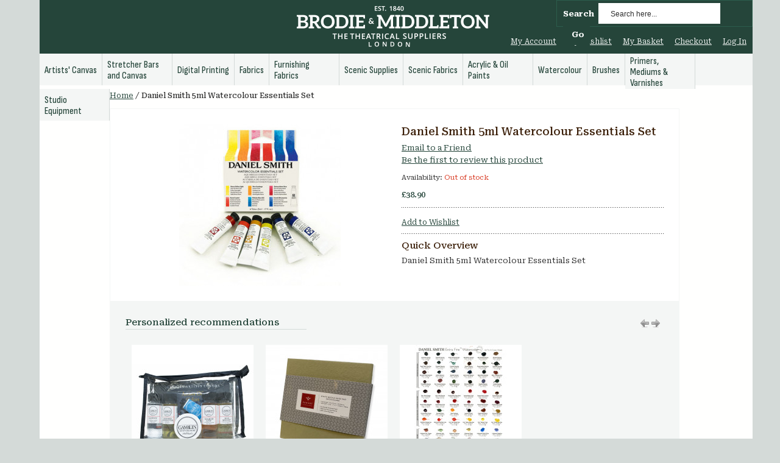

--- FILE ---
content_type: text/html; charset=UTF-8
request_url: https://www.brodies.net/index.php/daniel-smith-5ml-watercolour-essentials-set.html
body_size: 14026
content:

<!DOCTYPE html PUBLIC "-//W3C//DTD XHTML 1.0 Strict//EN" "http://www.w3.org/TR/xhtml1/DTD/xhtml1-strict.dtd">
<html xmlns="http://www.w3.org/1999/xhtml" xml:lang="en" lang="en">
<head>
<meta http-equiv="Content-Type" content="text/html; charset=utf-8" />
<title>Daniel Smith 5ml Watercolour Essentials Set</title>
<meta name="viewport" content="width=device-width, initial-scale=1" />
<meta name="description" content="Daniel Smith 5ml Watercolour Essentials Set" />
<meta name="keywords" content="5590610005" />
<meta name="robots" content="INDEX,FOLLOW" />
<link rel="icon" href="https://www.brodies.net/media/favicon/stores/2/favicon-brodies.png" type="image/x-icon" />
<link rel="shortcut icon" href="https://www.brodies.net/media/favicon/stores/2/favicon-brodies.png" type="image/x-icon" />
<!--[if lt IE 7]>
<script type="text/javascript">
//<![CDATA[
    var BLANK_URL = 'https://www.brodies.net/js/blank.html';
    var BLANK_IMG = 'https://www.brodies.net/js/spacer.gif';
//]]>
</script>
<![endif]-->
<link rel="stylesheet" type="text/css" href="https://www.brodies.net/js/tm/easylightbox/lightbox/css/lightbox.css" />
<link rel="stylesheet" type="text/css" href="https://www.brodies.net/js/calendar/calendar-win2k-1.css" />
<link rel="stylesheet" type="text/css" href="https://www.brodies.net/skin/frontend/default/brodie-new/css/styles.css" media="all" />
<link rel="stylesheet" type="text/css" href="https://www.brodies.net/skin/frontend/base/default/css/widgets.css" media="all" />
<link rel="stylesheet" type="text/css" href="https://www.brodies.net/skin/frontend/default/brodie-new/css/sidenav.css" media="all" />
<link rel="stylesheet" type="text/css" href="https://www.brodies.net/skin/frontend/default/default/css/hsmedia/hsmedia.css" media="all" />
<link rel="stylesheet" type="text/css" href="https://www.brodies.net/skin/frontend/base/default/css/magestore/bannerslider/popup.css" media="all" />
<link rel="stylesheet" type="text/css" href="https://www.brodies.net/skin/frontend/default/brodie-new/css/mirasvit/searchautocomplete/amazon.css" media="all" />
<link rel="stylesheet" type="text/css" href="https://www.brodies.net/skin/frontend/base/default/css/mirasvit_searchindex.css" media="all" />
<link rel="stylesheet" type="text/css" href="https://www.brodies.net/skin/frontend/base/default/css/notificationbar/notificationbar.css" media="all" />
<link rel="stylesheet" type="text/css" href="https://www.brodies.net/skin/frontend/base/default/stripe_payments/css/styles.css" media="all" />
<link rel="stylesheet" type="text/css" href="https://www.brodies.net/skin/frontend/base/default/stripe_payments/css/paymentfont.min.css" media="all" />
<link rel="stylesheet" type="text/css" href="https://www.brodies.net/skin/frontend/base/default/stripe_payments/css/express.css" media="all" />
<link rel="stylesheet" type="text/css" href="https://www.brodies.net/skin/frontend/default/brodie-new/tm/easytabs/css/styles.css" media="all" />
<link rel="stylesheet" type="text/css" href="https://www.brodies.net/skin/frontend/default/brodie-new/css/tm/smartsuggest.css" media="all" />
<link rel="stylesheet" type="text/css" href="https://www.brodies.net/skin/frontend/default/brodie-new/css/tm/suggestpage.css" media="all" />
<link rel="stylesheet" type="text/css" href="https://www.brodies.net/skin/frontend/default/brodie-new/css/catalogextensions/catalogextensions.css" media="all" />
<link rel="stylesheet" type="text/css" href="https://www.brodies.net/skin/frontend/base/default/zestard/multiforms/multiform.css" media="all" />
<link rel="stylesheet" type="text/css" href="https://www.brodies.net/skin/frontend/default/brodie-new/css/tango/skin.css" media="all" />
<link rel="stylesheet" type="text/css" href="https://www.brodies.net/skin/frontend/base/default/css/iwd/stocknotification/style.css" media="all" />
<link rel="stylesheet" type="text/css" href="https://www.brodies.net/skin/frontend/default/brodie-new/css/print.css" media="print" />
<script type="text/javascript" src="https://www.brodies.net/js/prototype/prototype.js"></script>
<script type="text/javascript" src="https://www.brodies.net/js/lib/ccard.js"></script>
<script type="text/javascript" src="https://www.brodies.net/js/prototype/validation.js"></script>
<script type="text/javascript" src="https://www.brodies.net/js/nit/validation.nit.js"></script>
<script type="text/javascript" src="https://www.brodies.net/js/scriptaculous/builder.js"></script>
<script type="text/javascript" src="https://www.brodies.net/js/scriptaculous/effects.js"></script>
<script type="text/javascript" src="https://www.brodies.net/js/scriptaculous/dragdrop.js"></script>
<script type="text/javascript" src="https://www.brodies.net/js/scriptaculous/controls.js"></script>
<script type="text/javascript" src="https://www.brodies.net/js/scriptaculous/slider.js"></script>
<script type="text/javascript" src="https://www.brodies.net/js/varien/js.js"></script>
<script type="text/javascript" src="https://www.brodies.net/js/varien/form.js"></script>
<script type="text/javascript" src="https://www.brodies.net/js/varien/menu.js"></script>
<script type="text/javascript" src="https://www.brodies.net/js/mage/translate.js"></script>
<script type="text/javascript" src="https://www.brodies.net/js/mage/cookies.js"></script>
<script type="text/javascript" src="https://www.brodies.net/js/iwd/all/iwd-jquery-2.1.3.min.js"></script>
<script type="text/javascript" src="https://www.brodies.net/js/iwd/all/modal.js"></script>
<script type="text/javascript" src="https://www.brodies.net/js/magestore/bannerslider/lightbox.js"></script>
<script type="text/javascript" src="https://www.brodies.net/js/mirasvit/core/jquery.min.js"></script>
<script type="text/javascript" src="https://www.brodies.net/js/mirasvit/core/underscore.js"></script>
<script type="text/javascript" src="https://www.brodies.net/js/mirasvit/core/backbone.js"></script>
<script type="text/javascript" src="https://www.brodies.net/js/mirasvit/code/searchautocomplete/form.js"></script>
<script type="text/javascript" src="https://www.brodies.net/js/mirasvit/code/searchautocomplete/autocomplete.js"></script>
<script type="text/javascript" src="https://www.brodies.net/js/tm/easylightbox/lightbox/js/lightbox.js"></script>
<script type="text/javascript" src="https://www.brodies.net/js/tm/easylightbox/easylightbox.js"></script>
<script type="text/javascript" src="https://www.brodies.net/js/calendar/calendar.js"></script>
<script type="text/javascript" src="https://www.brodies.net/js/calendar/calendar-setup.js"></script>
<script type="text/javascript" src="https://www.brodies.net/js/jquery/jquery-noconflict.js"></script>
<script type="text/javascript" src="https://www.brodies.net/js/varien/product.js"></script>
<script type="text/javascript" src="https://www.brodies.net/js/varien/product_options.js"></script>
<script type="text/javascript" src="https://www.brodies.net/js/varien/configurable.js"></script>
<script type="text/javascript" src="https://www.brodies.net/skin/frontend/base/default/stripe_payments/js/stripe_payments.js"></script>
<script type="text/javascript" src="https://www.brodies.net/skin/frontend/base/default/stripe_payments/js/cctype.js"></script>
<script type="text/javascript" src="https://www.brodies.net/skin/frontend/base/default/stripe_payments/js/express.js"></script>
<script type="text/javascript" src="https://www.brodies.net/skin/frontend/base/default/js/tm/smartsuggest.js"></script>
<script type="text/javascript" src="https://www.brodies.net/skin/frontend/default/brodie-new/js/jquery.jcarousel.js"></script>
<script type="text/javascript" src="https://www.brodies.net/skin/frontend/base/default/js/iwd/stocknotification/stocknotification.js"></script>
<script type="text/javascript" src="https://www.brodies.net/skin/frontend/default/brodie-new/tm/easytabs/js/prototype.sticky-kit.js" defer></script>
<script type="text/javascript" src="https://www.brodies.net/skin/frontend/default/brodie-new/tm/easytabs/js/main.js" defer></script>
<script type="text/javascript" src="https://www.brodies.net/skin/frontend/default/brodie-new/tm/easytabs/js/product.js" defer></script>
<link rel="stylesheet" href="//maxcdn.bootstrapcdn.com/font-awesome/4.2.0/css/font-awesome.min.css" />
<!--[if lt IE 8]>
<link rel="stylesheet" type="text/css" href="https://www.brodies.net/skin/frontend/default/brodie-new/css/styles-ie.css" media="all" />
<![endif]-->
<!--[if lt IE 7]>
<script type="text/javascript" src="https://www.brodies.net/js/lib/ds-sleight.js"></script>
<script type="text/javascript" src="https://www.brodies.net/skin/frontend/base/default/js/ie6.js"></script>
<![endif]-->

<script type="text/javascript">
//<![CDATA[
Mage.Cookies.path     = '/';
Mage.Cookies.domain   = '.www.brodies.net';
//]]>
</script>

<script type="text/javascript">
//<![CDATA[
optionalZipCountries = ["HK","IE","MO","PA"];
//]]>
</script>

<script type="text/javascript">
//<![CDATA[
enUS = {"m":{"wide":["January","February","March","April","May","June","July","August","September","October","November","December"],"abbr":["Jan","Feb","Mar","Apr","May","Jun","Jul","Aug","Sep","Oct","Nov","Dec"]}}; // en_US locale reference
Calendar._DN = ["Sunday","Monday","Tuesday","Wednesday","Thursday","Friday","Saturday"]; // full day names
Calendar._SDN = ["Sun","Mon","Tue","Wed","Thu","Fri","Sat"]; // short day names
Calendar._FD = 1; // First day of the week. "0" means display Sunday first, "1" means display Monday first, etc.
Calendar._MN = ["January","February","March","April","May","June","July","August","September","October","November","December"]; // full month names
Calendar._SMN = ["Jan","Feb","Mar","Apr","May","Jun","Jul","Aug","Sep","Oct","Nov","Dec"]; // short month names
Calendar._am = "am"; // am/pm
Calendar._pm = "pm";

// tooltips
Calendar._TT = {};
Calendar._TT["INFO"] = 'About the calendar';

Calendar._TT["ABOUT"] =
'DHTML Date/Time Selector\n' +
"(c) dynarch.com 2002-2005 / Author: Mihai Bazon\n" +
'For latest version visit: http://www.dynarch.com/projects/calendar/\n' +
'Distributed under GNU LGPL. See http://gnu.org/licenses/lgpl.html for details.' +
'\n\n' +
'Date selection:\n' +
'- Use the \xab, \xbb buttons to select year\n' +
'- Use the \u2039 buttons to select month\n' +
'- Hold mouse button on any of the above buttons for faster selection.';
Calendar._TT["ABOUT_TIME"] = '\n\n' +
'Time selection:\n' +
'- Click on any of the time parts to increase it\n' +
'- or Shift-click to decrease it\n' +
'- or click and drag for faster selection.';

Calendar._TT["PREV_YEAR"] = 'Prev. year (hold for menu)';
Calendar._TT["PREV_MONTH"] = 'Prev. month (hold for menu)';
Calendar._TT["GO_TODAY"] = 'Go Today';
Calendar._TT["NEXT_MONTH"] = 'Next month (hold for menu)';
Calendar._TT["NEXT_YEAR"] = 'Next year (hold for menu)';
Calendar._TT["SEL_DATE"] = 'Select date';
Calendar._TT["DRAG_TO_MOVE"] = 'Drag to move';
Calendar._TT["PART_TODAY"] = ' (' + "today" + ')';

// the following is to inform that "%s" is to be the first day of week
Calendar._TT["DAY_FIRST"] = 'Display %s first';

// This may be locale-dependent. It specifies the week-end days, as an array
// of comma-separated numbers. The numbers are from 0 to 6: 0 means Sunday, 1
// means Monday, etc.
Calendar._TT["WEEKEND"] = "0,6";

Calendar._TT["CLOSE"] = 'Close';
Calendar._TT["TODAY"] = "today";
Calendar._TT["TIME_PART"] = '(Shift-)Click or drag to change value';

// date formats
Calendar._TT["DEF_DATE_FORMAT"] = "%e %b %Y";
Calendar._TT["TT_DATE_FORMAT"] = "%e %B %Y";

Calendar._TT["WK"] = "Week";
Calendar._TT["TIME"] = 'Time:';
//]]>
</script>
<script type="text/javascript">//<![CDATA[
        var Translator = new Translate({"Please enter a valid phone number. For example (123) 456-7890 or 123-456-7890.":"Please enter a valid phone number. For example 01234 567890,  (123) 456-7890 or 123-456-7890.","Please enter a valid email address. For example johndoe@domain.com.":"Please enter a valid email address. For example johndoe@example.com.","Please enter a valid zip code. For example 90602 or 90602-1234.":"Please enter a valid postcode or zip. For example AB1 1AB, 90602 or 90602-1234.","Please enter a valid zip code.":"Please enter a valid postcode or zip.","Please enter a valid $ amount. For example $100.00.":"Please enter a valid \u00a3 amount. For example \u00a3100.00.","Please select State\/Province.":"Please select County\/State.","Add to Cart":"Add to Basket"});
        //]]></script></head>
<body class="catalog-product-view catalog-product-view product-daniel-smith-5ml-watercolour-essentials-set">

        <div id="notification-wrappper-top" class="notification-wrappper">
            <div id="display-notification">
                <div class="notificationbar short-content" id="notificationbarlink"></div>
                <p id="hide-btn" class="jquery-arrow up" onclick="suEffect('notification-wrappper-top');"><img src="https://www.brodies.net/skin/frontend/base/default/images/notificationbar/up-arrow.png" alt="Click to Hide Notification"></p>
            </div>
        </div>
                    <script type="text/javascript"> $('display-notification').hide(); </script>
        <script type="text/javascript">

    var arr = new Array();
    var bcolor = new Array();
    var tcolor = new Array();
    var clength = new Array();
    var feedid = new Array();
	if (typeof jsArray !== 'undefined') {
		for(var i=0;i<jsArray.length;i++)
		{ arr.push(jsArray[i].feed);
			bcolor.push(jsArray[i].backcolor);
			tcolor.push(jsArray[i].textcolor);
			clength.push(jsArray[i].feed.length);
			feedid.push(jsArray[i].feed_id);
		}
	}
    var c= 0;  
    var j = 0;  
    var k = 0; 
    var l = 0;
    var id=0;
    var time=5000;


	if (typeof jsArray !== 'undefined') {
		if(jsArray.length==1)
		{
			displayNotification();
		}
		else
		{
			displayNotification();
			setInterval(function() {
				displayNotification();
				}
				, time); 
		}
	}
    function displayNotification()
    {  $('notificationbarlink').show(); 

        $('notificationbarlink').fade({ duration: 2.0, from: 0, to: 1 });
        if (clength[l++] > 240) 
        {
            $("notificationbarlink")
            .innerHTML = arr[c++].substring(0, 240);
        }
        else
        {
            $("notificationbarlink")
            .innerHTML = arr[c++]; 
        }
        $('display-notification').setStyle({
            backgroundColor: bcolor[j++],
            color: tcolor[k++],
            height:'auto',
            padding: '6px 0'
        });

        if (c=== arr.length) c= 0;  
        if (j === bcolor.length) j = 0;  
        if (k === tcolor.length) k = 0;  
        if (l === clength.length) l = 0; 
        if (id === feedid.length) id = 0; 
    }
    function suEffect(element){
        new Effect.SlideUp(element, {duration:2});
    }
</script>

<div class="wrapper">
        <noscript>
        <div class="global-site-notice noscript">
            <div class="notice-inner">
                <p>
                    <strong>JavaScript seems to be disabled in your browser.</strong><br />
                    You must have JavaScript enabled in your browser to utilize the functionality of this website.                </p>
            </div>
        </div>
    </noscript>
    <div class="page">
        <div class="header-container">
    <div class="header">
                <a href="https://www.brodies.net/index.php/" title="Brodie and Middleton" class="logo"><strong>Brodie and Middleton</strong><img src="https://www.brodies.net/skin/frontend/default/brodie-new/images/logo-brodies-sn.png" alt="Brodie and Middleton" /></a>
                <div class="quick-access">
            <form class="searchautocomplete UI-SEARCHAUTOCOMPLETE" action="https://www.brodies.net/index.php/catalogsearch/result/" method="get"
    data-tip="Search here..."
    data-url="//www.brodies.net/index.php/searchautocomplete/ajax/get/"
    data-minchars="3"
    data-delay="500">

    <label for="search">Search</label>
    <div class="nav">

        
        <div class="nav-input UI-NAV-INPUT">
            <input class="input-text UI-SEARCH" type="text" autocomplete="off" name="q" value="" maxlength="128" />
        </div>

        <div class="searchautocomplete-loader UI-LOADER">
            <div id="g01"></div>
            <div id="g02"></div>
            <div id="g03"></div>
            <div id="g04"></div>
            <div id="g05"></div>
            <div id="g06"></div>
            <div id="g07"></div>
            <div id="g08"></div>
        </div>
    </div>
    <div class="nav-submit-button">
        <button type="submit" title="Go" class="button">Go</button>
    </div>
    <div style="display:none" class="searchautocomplete-placeholder UI-PLACEHOLDER"></div>
</form>            <p class="welcome-msg"> </p>
            <ul class="links">
                        <li class="first" ><a href="https://www.brodies.net/index.php/customer/account/" title="My Account" >My Account</a></li>
                                <li ><a href="https://www.brodies.net/index.php/wishlist/" title="My Wishlist" >My Wishlist</a></li>
                                <li ><a href="https://www.brodies.net/index.php/checkout/cart/" title="My Basket" class="top-link-cart">My Basket</a></li>
                                <li ><a href="https://www.brodies.net/index.php/checkout/" title="Checkout" class="top-link-checkout">Checkout</a></li>
                                <li class=" last" ><a href="https://www.brodies.net/index.php/customer/account/login/" title="Log In" >Log In</a></li>
            </ul>
                    </div>
            </div>
</div>
<div class="nav-container">
    <ul id="nav">
        <li  class="level0 nav-1 first level-top parent"><a href="https://www.brodies.net/index.php/artists-canvas.html"  class="level-top" ><span>Artists' Canvas</span></a><ul class="level0"><li  class="level1 nav-1-1 first"><a href="https://www.brodies.net/index.php/artists-canvas/unprimed-linen.html" ><span>Unprimed Linen</span></a></li><li  class="level1 nav-1-2"><a href="https://www.brodies.net/index.php/artists-canvas/unprimed-cotton.html" ><span>Unprimed Cotton</span></a></li><li  class="level1 nav-1-3"><a href="https://www.brodies.net/index.php/artists-canvas/primed-linen.html" ><span>Primed Linen</span></a></li><li  class="level1 nav-1-4"><a href="https://www.brodies.net/index.php/artists-canvas/primed-cotton.html" ><span>Primed Cotton</span></a></li><li  class="level1 nav-1-5"><a href="https://www.brodies.net/index.php/artists-canvas/primed-polyester.html" ><span>Primed Polyester</span></a></li><li  class="level1 nav-1-6 last"><a href="https://www.brodies.net/index.php/artists-canvas/primed-canvas.html" ><span>Unprimed Polyester</span></a></li></ul></li><li  class="level0 nav-2 level-top parent"><a href="https://www.brodies.net/index.php/canvas-stretching.html"  class="level-top" ><span>Stretcher Bars and Canvas</span></a><ul class="level0"><li  class="level1 nav-2-1 first"><a href="https://www.brodies.net/index.php/canvas-stretching/stretching-accessories.html" ><span>Stretching Accessories</span></a></li><li  class="level1 nav-2-2"><a href="https://www.brodies.net/index.php/canvas-stretching/pre-stretched-canvas.html" ><span>Pre-Stretched Canvas</span></a></li><li  class="level1 nav-2-3"><a href="https://www.brodies.net/index.php/canvas-stretching/painting-boards.html" ><span>Painting Boards</span></a></li><li  class="level1 nav-2-4"><a href="https://www.brodies.net/index.php/canvas-stretching/standard-stretcher-bars.html" ><span>Standard Stretcher Bars</span></a></li><li  class="level1 nav-2-5"><a href="https://www.brodies.net/index.php/canvas-stretching/branded-stretcher-bars.html" ><span>Branded Stretcher Bars</span></a></li><li  class="level1 nav-2-6"><a href="https://www.brodies.net/index.php/canvas-stretching/exhibition-stretcher-bars.html" ><span>Exhibition Stretcher Bars</span></a></li><li  class="level1 nav-2-7"><a href="https://www.brodies.net/index.php/canvas-stretching/aluminium-conservation-bars.html" ><span>Aluminium Conservation Stretcher Bars</span></a></li><li  class="level1 nav-2-8"><a href="https://www.brodies.net/index.php/canvas-stretching/museo-aluminium-stretcher-bars.html" ><span>Aluminium Museo Stretcher Bars</span></a></li><li  class="level1 nav-2-9"><a href="https://www.brodies.net/index.php/canvas-stretching/stretcher-bars.html" ><span>Stretcher Bars</span></a></li><li  class="level1 nav-2-10"><a href="https://www.brodies.net/index.php/canvas-stretching/canvas-frame-sets.html" ><span>Canvas &amp; Frame Sets</span></a></li><li  class="level1 nav-2-11 last"><a href="https://www.brodies.net/index.php/canvas-stretching/artists-panels.html" ><span>Gesso Boards &amp; Ampersand Panels</span></a></li></ul></li><li  class="level0 nav-3 level-top parent"><a href="https://www.brodies.net/index.php/digital-printing.html"  class="level-top" ><span>Digital Printing</span></a><ul class="level0"><li  class="level1 nav-3-1 first"><a href="https://www.brodies.net/index.php/digital-printing/inkjet-canvas-rolls.html" ><span>Inkjet Canvas Rolls</span></a></li><li  class="level1 nav-3-2"><a href="https://www.brodies.net/index.php/digital-printing/inkjet-canvas-sheets.html" ><span>Inkjet Canvas Sheets</span></a></li><li  class="level1 nav-3-3"><a href="https://www.brodies.net/index.php/digital-printing/solvent-canvas-rolls.html" ><span>Solvent Canvas Rolls</span></a></li><li  class="level1 nav-3-4"><a href="https://www.brodies.net/index.php/digital-printing/transfer-textiles.html" ><span>Transfer Textiles</span></a></li><li  class="level1 nav-3-5 last"><a href="https://www.brodies.net/index.php/digital-printing/inkjet-paper.html" ><span>Canson Inkjet Digital Printmaking Paper</span></a></li></ul></li><li  class="level0 nav-4 level-top parent"><a href="https://www.brodies.net/index.php/fabrics.html"  class="level-top" ><span>Fabrics</span></a><ul class="level0"><li  class="level1 nav-4-1 first"><a href="https://www.brodies.net/index.php/fabrics/dyed-cotton-duck.html" ><span>Dyed Cotton Duck</span></a></li><li  class="level1 nav-4-2"><a href="https://www.brodies.net/index.php/fabrics/hessians.html" ><span>Hessians</span></a></li><li  class="level1 nav-4-3"><a href="https://www.brodies.net/index.php/fabrics/waterproof-fabrics.html" ><span>Waterproof Fabrics</span></a></li><li  class="level1 nav-4-4 last"><a href="https://www.brodies.net/index.php/fabrics/technical-fabrics.html" ><span>Technical Fabrics</span></a></li></ul></li><li  class="level0 nav-5 level-top parent"><a href="https://www.brodies.net/index.php/furnishing-fabrics.html"  class="level-top" ><span>Furnishing Fabrics</span></a><ul class="level0"><li  class="level1 nav-5-1 first"><a href="https://www.brodies.net/index.php/furnishing-fabrics/belgian-linen-furnishing-fabric-1.html" ><span>Belgian Linens</span></a></li><li  class="level1 nav-5-2"><a href="https://www.brodies.net/index.php/furnishing-fabrics/cotton-fabrics.html" ><span>Cotton Fabrics</span></a></li><li  class="level1 nav-5-3"><a href="https://www.brodies.net/index.php/furnishing-fabrics/libeco-furnishing-linen.html" ><span>Libeco Furnishing Linens</span></a></li><li  class="level1 nav-5-4 last"><a href="https://www.brodies.net/index.php/furnishing-fabrics/scottish-linen.html" ><span>Scottish Linens</span></a></li></ul></li><li  class="level0 nav-6 level-top parent"><a href="https://www.brodies.net/index.php/scenic-supplies.html"  class="level-top" ><span>Scenic Supplies</span></a><ul class="level0"><li  class="level1 nav-6-1 first"><a href="https://www.brodies.net/index.php/scenic-supplies/pigments.html" ><span>Pigments</span></a></li><li  class="level1 nav-6-2"><a href="https://www.brodies.net/index.php/scenic-supplies/lacquers-varnishes.html" ><span>Lacquers &amp; Varnishes</span></a></li><li  class="level1 nav-6-3"><a href="https://www.brodies.net/index.php/scenic-supplies/flame-retardant.html" ><span>Flame Retardant</span></a></li><li  class="level1 nav-6-4"><a href="https://www.brodies.net/index.php/scenic-supplies/glitter-and-snow.html" ><span>Glitter and Snow</span></a></li><li  class="level1 nav-6-5"><a href="https://www.brodies.net/index.php/scenic-supplies/rosco-scenic-products.html" ><span>Rosco Scenic Products</span></a></li><li  class="level1 nav-6-6"><a href="https://www.brodies.net/index.php/scenic-supplies/bristol-scenic-products.html" ><span>Bristol Scenic Products</span></a></li><li  class="level1 nav-6-7"><a href="https://www.brodies.net/index.php/scenic-supplies/idenden.html" ><span>Kolner Classic Caselo Casein Paint</span></a></li><li  class="level1 nav-6-8"><a href="https://www.brodies.net/index.php/scenic-supplies/solvents-adhesives-sizes.html" ><span>Solvents, Adhesives &amp; Sizes</span></a></li><li  class="level1 nav-6-9"><a href="https://www.brodies.net/index.php/scenic-supplies/gilding-effects.html" ><span>Gilding Effects</span></a></li><li  class="level1 nav-6-10"><a href="https://www.brodies.net/index.php/scenic-supplies/gums-resins-chalks-fillers.html" ><span>Gums Resins Chalks Fillers</span></a></li><li  class="level1 nav-6-11"><a href="https://www.brodies.net/index.php/scenic-supplies/paint-shop-products.html" ><span>Paint Shop Products</span></a></li><li  class="level1 nav-6-12"><a href="https://www.brodies.net/index.php/scenic-supplies/dyes.html" ><span>Dyes</span></a></li><li  class="level1 nav-6-13"><a href="https://www.brodies.net/index.php/scenic-supplies/aerosols.html" ><span>Aerosols</span></a></li><li  class="level1 nav-6-14 last"><a href="https://www.brodies.net/index.php/scenic-supplies/costume-distressing.html" ><span>Costume Distressing</span></a></li></ul></li><li  class="level0 nav-7 level-top parent"><a href="https://www.brodies.net/index.php/scenic-fabrics-9060.html"  class="level-top" ><span>Scenic Fabrics</span></a><ul class="level0"><li  class="level1 nav-7-1 first"><a href="https://www.brodies.net/index.php/scenic-fabrics-9060/scenic-cotton.html" ><span>Scenic Cotton</span></a></li><li  class="level1 nav-7-2"><a href="https://www.brodies.net/index.php/scenic-fabrics-9060/display-fabrics.html" ><span>Display Fabrics</span></a></li><li  class="level1 nav-7-3"><a href="https://www.brodies.net/index.php/scenic-fabrics-9060/scenic-polyester.html" ><span>Scenic Polyester</span></a></li><li  class="level1 nav-7-4"><a href="https://www.brodies.net/index.php/scenic-fabrics-9060/scenic-black-out.html" ><span>Scenic Black Out</span></a></li><li  class="level1 nav-7-5"><a href="https://www.brodies.net/index.php/scenic-fabrics-9060/projection-screen.html" ><span>Projection Screen</span></a></li><li  class="level1 nav-7-6"><a href="https://www.brodies.net/index.php/scenic-fabrics-9060/scenic-gauzes.html" ><span>Scenic Gauzes</span></a></li><li  class="level1 nav-7-7 last"><a href="https://www.brodies.net/index.php/scenic-fabrics-9060/cord-and-rope.html" ><span>Cord and Rope</span></a></li></ul></li><li  class="level0 nav-8 level-top parent"><a href="https://www.brodies.net/index.php/acrylic-and-oil-paint.html"  class="level-top" ><span>Acrylic &amp; Oil Paints</span></a><ul class="level0"><li  class="level1 nav-8-1 first"><a href="https://www.brodies.net/index.php/acrylic-and-oil-paint/golden-acrylics.html" ><span>Golden Acrylics</span></a></li><li  class="level1 nav-8-2"><a href="https://www.brodies.net/index.php/acrylic-and-oil-paint/lascaux-studio-acrylic.html" ><span>Lascaux Studio Acrylic</span></a></li><li  class="level1 nav-8-3"><a href="https://www.brodies.net/index.php/acrylic-and-oil-paint/schmincke-artists-acrylic.html" ><span>Schmincke Acrylics</span></a></li><li  class="level1 nav-8-4"><a href="https://www.brodies.net/index.php/acrylic-and-oil-paint/roberson-liquid-metal.html" ><span>Roberson Liquid Metal</span></a></li><li  class="level1 nav-8-5"><a href="https://www.brodies.net/index.php/acrylic-and-oil-paint/old-holland-oil.html" ><span>Old Holland Oil</span></a></li><li  class="level1 nav-8-6"><a href="https://www.brodies.net/index.php/acrylic-and-oil-paint/michael-harding-oils.html" ><span>Michael Harding Oils</span></a></li><li  class="level1 nav-8-7"><a href="https://www.brodies.net/index.php/acrylic-and-oil-paint/spectrum-studio-oil.html" ><span>Cranfield Spectrum Studio Oil</span></a></li><li  class="level1 nav-8-8"><a href="https://www.brodies.net/index.php/acrylic-and-oil-paint/r-f-oil-sticks.html" ><span>Oil Sticks</span></a></li><li  class="level1 nav-8-9"><a href="https://www.brodies.net/index.php/acrylic-and-oil-paint/charles-oil-paint.html" ><span>Charles Oil Paint</span></a></li><li  class="level1 nav-8-10"><a href="https://www.brodies.net/index.php/acrylic-and-oil-paint/gamblin-oil-paint.html" ><span>Gamblin Oil Colours</span></a></li><li  class="level1 nav-8-11 last"><a href="https://www.brodies.net/index.php/acrylic-and-oil-paint/other-brushes.html" ><span>Kolner Classic Caselo Casein Paint</span></a></li></ul></li><li  class="level0 nav-9 level-top parent"><a href="https://www.brodies.net/index.php/watercolour-paint.html"  class="level-top" ><span>Watercolour</span></a><ul class="level0"><li  class="level1 nav-9-1 first"><a href="https://www.brodies.net/index.php/watercolour-paint/daniel-smith-watercolours.html" ><span>Daniel Smith Watercolours</span></a></li><li  class="level1 nav-9-2"><a href="https://www.brodies.net/index.php/watercolour-paint/michael-harding.html" ><span>Michael Harding Watercolours</span></a></li><li  class="level1 nav-9-3"><a href="https://www.brodies.net/index.php/watercolour-paint/michael-harding-watercolours-sets.html" ><span>Michael Harding Watercolours Sets</span></a></li><li  class="level1 nav-9-4"><a href="https://www.brodies.net/index.php/watercolour-paint/watercolours-grounds.html" ><span>Watercolours Grounds</span></a></li><li  class="level1 nav-9-5 last"><a href="https://www.brodies.net/index.php/watercolour-paint/lascaux-gouache.html" ><span>Lascaux Tempera Gouache</span></a></li></ul></li><li  class="level0 nav-10 level-top parent"><a href="https://www.brodies.net/index.php/brushes.html"  class="level-top" ><span>Brushes</span></a><ul class="level0"><li  class="level1 nav-10-1 first"><a href="https://www.brodies.net/index.php/brushes/russell-and-chapple-artists-brushes.html" ><span>Russell and Chapple Artists' Brushes</span></a></li><li  class="level1 nav-10-2"><a href="https://www.brodies.net/index.php/brushes/roberson-artists-brushes.html" ><span>Roberson Artists' Brushes</span></a></li><li  class="level1 nav-10-3"><a href="https://www.brodies.net/index.php/brushes/davinci-artists-brushes.html" ><span>DaVinci Artists' Brushes</span></a></li><li  class="level1 nav-10-4"><a href="https://www.brodies.net/index.php/brushes/omega-brushes.html" ><span>Omega Brushes</span></a></li><li  class="level1 nav-10-5"><a href="https://www.brodies.net/index.php/brushes/decorating-brushes.html" ><span>Decorating Brushes</span></a></li><li  class="level1 nav-10-6"><a href="https://www.brodies.net/index.php/brushes/scenic-brushes.html" ><span>Scenic Brushes</span></a></li><li  class="level1 nav-10-7 last"><a href="https://www.brodies.net/index.php/brushes/paint-effects-brushes.html" ><span>Paint Effects Brushes</span></a></li></ul></li><li  class="level0 nav-11 level-top parent"><a href="https://www.brodies.net/index.php/primers-mediums-varnishes.html"  class="level-top" ><span>Primers, Mediums &amp; Varnishes</span></a><ul class="level0"><li  class="level1 nav-11-1 first"><a href="https://www.brodies.net/index.php/primers-mediums-varnishes/sizes.html" ><span>Sizes</span></a></li><li  class="level1 nav-11-2"><a href="https://www.brodies.net/index.php/primers-mediums-varnishes/traditional-gesso.html" ><span>Traditional Gesso</span></a></li><li  class="level1 nav-11-3"><a href="https://www.brodies.net/index.php/primers-mediums-varnishes/acrylic-primer.html" ><span>Acrylic Primer</span></a></li><li  class="level1 nav-11-4"><a href="https://www.brodies.net/index.php/primers-mediums-varnishes/oil-primer.html" ><span>Oil Primer</span></a></li><li  class="level1 nav-11-5"><a href="https://www.brodies.net/index.php/primers-mediums-varnishes/acrylic-mediums.html" ><span>Acrylic Mediums</span></a></li><li  class="level1 nav-11-6"><a href="https://www.brodies.net/index.php/primers-mediums-varnishes/golden-acrylic-mediums-1.html" ><span>Golden Acrylic Mediums</span></a></li><li  class="level1 nav-11-7"><a href="https://www.brodies.net/index.php/primers-mediums-varnishes/oil-mediums.html" ><span>Oil Mediums</span></a></li><li  class="level1 nav-11-8"><a href="https://www.brodies.net/index.php/primers-mediums-varnishes/solvents.html" ><span>Solvents</span></a></li><li  class="level1 nav-11-9 last"><a href="https://www.brodies.net/index.php/primers-mediums-varnishes/varnishes-1.html" ><span>Varnishes</span></a></li></ul></li><li  class="level0 nav-12 last level-top parent"><a href="https://www.brodies.net/index.php/studio-equipment.html"  class="level-top" ><span>Studio Equipment</span></a><ul class="level0"><li  class="level1 nav-12-1 first"><a href="https://www.brodies.net/index.php/studio-equipment/paper.html" ><span>Paper</span></a></li><li  class="level1 nav-12-2"><a href="https://www.brodies.net/index.php/studio-equipment/artists-accessories.html" ><span>Artists' Accessories</span></a></li><li  class="level1 nav-12-3"><a href="https://www.brodies.net/index.php/studio-equipment/nitram-charcoal.html" ><span>Nitram Charcoal</span></a></li><li  class="level1 nav-12-4"><a href="https://www.brodies.net/index.php/studio-equipment/artgraf-drawing-materials.html" ><span>ArtGraf Drawing Materials</span></a></li><li  class="level1 nav-12-5"><a href="https://www.brodies.net/index.php/studio-equipment/carandache-pencils.html" ><span>Caran D'ache Pencils</span></a></li><li  class="level1 nav-12-6"><a href="https://www.brodies.net/index.php/studio-equipment/drawing-materials.html" ><span>Drawing Materials</span></a></li><li  class="level1 nav-12-7"><a href="https://www.brodies.net/index.php/studio-equipment/easels.html" ><span>Easels</span></a></li><li  class="level1 nav-12-8"><a href="https://www.brodies.net/index.php/studio-equipment/museo-easels.html" ><span>Hanging Accessories</span></a></li><li  class="level1 nav-12-9"><a href="https://www.brodies.net/index.php/studio-equipment/tapes.html" ><span>Tapes</span></a></li><li  class="level1 nav-12-10"><a href="https://www.brodies.net/index.php/studio-equipment/adhesives.html" ><span>Adhesives</span></a></li><li  class="level1 nav-12-11"><a href="https://www.brodies.net/index.php/studio-equipment/packing-materials.html" ><span>Packing Materials</span></a></li><li  class="level1 nav-12-12 last"><a href="https://www.brodies.net/index.php/studio-equipment/factis-erasers.html" ><span>Factis Erasers</span></a></li></ul></li>    </ul>
</div>
        <div class="main-container col2-right-layout">
            <div class="main">
                <div class="breadcrumbs">
    <ul>
                    <li class="home">
                            <a href="https://www.brodies.net/index.php/" title="Go to Home Page">Home</a>
                                        <span>/ </span>
                        </li>
                    <li class="product">
                            <strong>Daniel Smith 5ml Watercolour Essentials Set</strong>
                                    </li>
            </ul>
</div>
                <div class="col-main">
                                        <script type="text/javascript">
    var optionsPrice = new Product.OptionsPrice([]);
</script>
<div id="messages_product_view"></div>
<div class="product-view">
    <div class="product-essential">
    <form action="https://www.brodies.net/index.php/checkout/cart/add/uenc/aHR0cHM6Ly93d3cuYnJvZGllcy5uZXQvaW5kZXgucGhwL2RhbmllbC1zbWl0aC01bWwtd2F0ZXJjb2xvdXItZXNzZW50aWFscy1zZXQuaHRtbD9fX19TSUQ9Uw,,/product/9595/form_key/3MzX6ksvF5GrG5Xl/" method="post" id="product_addtocart_form">
        <input name="form_key" type="hidden" value="3MzX6ksvF5GrG5Xl" />
        <div class="no-display">
            <input type="hidden" name="product" value="9595" />
            <input type="hidden" name="related_product" id="related-products-field" value="" />
        </div>

        <div class="product-shop">
            <div class="product-name">
                <h1>Daniel Smith 5ml Watercolour Essentials Set</h1>
            </div>

                            <p class="email-friend"><a href="https://www.brodies.net/index.php/sendfriend/product/send/id/9595/">Email to a Friend</a></p>
            
                <p class="no-rating"><a href="https://www.brodies.net/index.php/review/product/list/id/9595/#review-form">Be the first to review this product</a></p>
                                      
            <p class="availability out-of-stock">Availability: <span>Out of stock</span></p>
    

                        
    <div class="price-box">
                                                                <span class="regular-price" id="product-price-9595">
                                            <span class="price">£38.90</span>                                    </span>
                        
        </div>

                        
            												<div class="add-to-box">
												

<ul class="add-to-links">
    <li>
        <a href="#"
           onclick="customFormSubmit(
                   'https://www.brodies.net/index.php/wishlist/index/add/product/9595/',
                   '{&quot;form_key&quot;:&quot;3MzX6ksvF5GrG5Xl&quot;}',
                   'post')"
           class="link-wishlist">
            Add to Wishlist        </a>
    </li>
</ul>
					</div>
												                            <div class="short-description">
                    <h2>Quick Overview</h2>
                    <div class="std">Daniel Smith 5ml Watercolour Essentials Set</div>
                </div>
            			
			            
            
            
        </div>

        <div class="product-img-box">
            
<a href="https://www.brodies.net/media/catalog/product/cache/2/image/9df78eab33525d08d6e5fb8d27136e95/2/8/285610005.jpg"
    data-lightbox="rotation"
    title=""
    onclick="return false;"
    class="main-image"
><img src="https://www.brodies.net/media/catalog/product/cache/2/image/265x265/9df78eab33525d08d6e5fb8d27136e95/2/8/285610005.jpg" alt=""
/></a>


        </div>
        
        <div class="clearer"></div>
            </form>
    <script type="text/javascript">
    //<![CDATA[
        var productAddToCartForm = new VarienForm('product_addtocart_form');
        productAddToCartForm.submit = function(button, url) {
            if (this.validator.validate()) {
                var form = this.form;
                var oldUrl = form.action;

                if (url) {
                   form.action = url;
                }
                var e = null;
                try {
                    this.form.submit();
                } catch (e) {
                }
                this.form.action = oldUrl;
                if (e) {
                    throw e;
                }

                if (button && button != 'undefined') {
                    button.disabled = true;
                }
            }
        }.bind(productAddToCartForm);

        productAddToCartForm.submitLight = function(button, url){
            if(this.validator) {
                var nv = Validation.methods;
                delete Validation.methods['required-entry'];
                delete Validation.methods['validate-one-required'];
                delete Validation.methods['validate-one-required-by-name'];
                // Remove custom datetime validators
                for (var methodName in Validation.methods) {
                    if (methodName.match(/^validate-datetime-.*/i)) {
                        delete Validation.methods[methodName];
                    }
                }

                if (this.validator.validate()) {
                    if (url) {
                        this.form.action = url;
                    }
                    this.form.submit();
                }
                Object.extend(Validation.methods, nv);
            }
        }.bind(productAddToCartForm);
    //]]>
    </script>
    </div>

    <div class="product-collateral">
                    
<div class="box-collateral box-smartsuggest">
                <div class="listing-suggest listing-suggest-slider catalog-listing">
            <div class="head">
                <h2>Personalized recommendations</h2>
                <div class="smartsuggest-slider-controls">
                    <a href="#" id="smartsuggest-move-right-content" class="smartsuggest-move-right">Move right</a>
                    <a href="#" id="smartsuggest-move-left-content" class="smartsuggest-move-left">Move left</a>
                </div>
            </div>
            

    <div id="smartsuggest-slider-container-content" class="smartsuggest-slider-wrapper">
        <ul class="smartsuggest-slider">
                        <li>
                <div class="image">
                    <a class="product-image" href="https://www.brodies.net/index.php/gamblin-mediums-set.html" title="Gamblin MEDIUMS SET">
                        <img src="https://www.brodies.net/media/catalog/product/cache/2/small_image/200x/9df78eab33525d08d6e5fb8d27136e95/m/e/mediums_set.jpg" width="200" height="200" alt="Gamblin MEDIUMS SET" />
                    </a>
                </div>
                <h3 class="product-name"><a href="https://www.brodies.net/index.php/gamblin-mediums-set.html" title="Gamblin MEDIUMS SET">Gamblin MEDIUMS SET</a></h3>
            </li>
                        <li>
                <div class="image">
                    <a class="product-image" href="https://www.brodies.net/index.php/white-deckle-edge-pad.html" title="White Deckle Edge Handmade Pad">
                        <img src="https://www.brodies.net/media/catalog/product/cache/2/small_image/200x/9df78eab33525d08d6e5fb8d27136e95/h/a/handmade_paper_pad_7in_x_7in_200gsm_web1.jpg" width="200" height="200" alt="White Deckle Edge Handmade Pad" />
                    </a>
                </div>
                <h3 class="product-name"><a href="https://www.brodies.net/index.php/white-deckle-edge-pad.html" title="White Deckle Edge Handmade Pad">White Deckle Edge Handmade Pad</a></h3>
            </li>
                        <li>
                <div class="image">
                    <a class="product-image" href="https://www.brodies.net/index.php/daniel-smith-88-try-it-dot-card.html" title="Daniel Smith 88 Try it dot Card">
                        <img src="https://www.brodies.net/media/catalog/product/cache/2/small_image/200x/9df78eab33525d08d6e5fb8d27136e95/0/0/001900501.jpg" width="200" height="200" alt="Daniel Smith 88 Try it dot Card" />
                    </a>
                </div>
                <h3 class="product-name"><a href="https://www.brodies.net/index.php/daniel-smith-88-try-it-dot-card.html" title="Daniel Smith 88 Try it dot Card">Daniel Smith 88 Try it dot Card</a></h3>
            </li>
                    </ul>
    </div>

            <script type="text/javascript">
                new SmartSuggest.Slider(
                    "smartsuggest-slider-container-content",
                    "smartsuggest-move-left-content",
                    "smartsuggest-move-right-content"
                );
            </script>
        </div>
    </div>
    <div class="easytabs-wrapper collapsed" id="easytabs-product" data-track-hash  >
        <div class="easytabs-ul-wrapper">
        <ul class="easytabs">
                            <li>
                    <h2 class="tab-title" >
                                                    <a href="#product_tabs_additional_tabbed" class="easytabs-anchor easytabs-a easytabs-a-tab">
                                Additional Information                            </a>
                                            </h2>
                </li>
                            <li>
                    <h2 class="tab-title" >
                                                    <a href="#product_tabs_description_tabbed" class="easytabs-anchor easytabs-a easytabs-a-tab">
                                Product Description                            </a>
                                            </h2>
                </li>
                    </ul>
    </div>
        <div class="padder easytabs-content-wrapper">
            <div class="tab-wrapper" data-tab="additional_tabbed">
            <span data-href="#product_tabs_additional_tabbed" class=" easytabs-a-accordion easytabs-a easytabs-anchor">
                Additional Information            </span>
            <div class="easytabs-content"
                id="product_tabs_additional_tabbed_contents"
                data-tab-alias="additional_tabbed"
                 style="display:none">
                <div class="box-collateral box-additional">
                            <table class="data-table">
        <caption class="h2">
            General        </caption>
        <col width="25%" />
        <col />
        <tbody>
                    <tr>
                <th class="label">Manufacturer</th>
                <td class="data">Daniel Smith</td>
            </tr>
                </tbody></table>            <table class="data-table">
        <caption class="h2">
            Dimensions        </caption>
        <col width="25%" />
        <col />
        <tbody>
                    <tr>
                <th class="label">Measure</th>
                <td class="data">Price Per Item</td>
            </tr>
                </tbody></table>            <table class="data-table">
        <caption class="h2">
            Delivery        </caption>
        <col width="25%" />
        <col />
        <tbody>
                    <tr>
                <th class="label">International Shipping Remarks</th>
                <td class="data">No</td>
            </tr>
        </tbody>
    </table>
</div>
            </div>
        </div>
            <div class="tab-wrapper" data-tab="description_tabbed">
            <span data-href="#product_tabs_description_tabbed" class=" easytabs-a-accordion easytabs-a easytabs-anchor">
                Product Description            </span>
            <div class="easytabs-content"
                id="product_tabs_description_tabbed_contents"
                data-tab-alias="description_tabbed"
                 style="display:none">
                    <div class="std">
        Daniel Smith Watercolour Essentials Set    </div>
            </div>
        </div>
        </div>
</div>
    </div>
</div>

<script type="text/javascript">
    var lifetime = 3600;
    var expireAt = Mage.Cookies.expires;
    if (lifetime > 0) {
        expireAt = new Date();
        expireAt.setTime(expireAt.getTime() + lifetime * 1000);
    }
    Mage.Cookies.set('external_no_cache', 1, expireAt);
</script>
                </div>
                <div class="col-right sidebar">
<div class="block block-cart">
        <div class="block-title">
        <strong><span>My Basket</span></strong>
    </div>
    <div class="block-content">
                        <p class="empty">You have no items in your shopping cart.</p>
        </div>
</div>
<div id="sidebar-nav" class="sidebar-nav-left">
    <div class="block-title">
    	<strong><span>Made To Measure</span></strong> 
    </div>
	<div class="block-content">
        <ul id="sidebar-nav-menu">
        <li class="level0 nav-1 first" style="margin-left: 0px;">

<a href="/index.php/canvas-builder.html"><span class="category_name">Made To Measure Canvases</span></a>
</li><li class="level0 nav-2" style="margin-left: 0px;">

<a href="/index.php/stretcher-builder.html"><span class="category_name">Made To Measure Stretchers</span></a>
</li><li class="level0 nav-3" style="margin-left: 0px;">

<a href="/index.php/panel-builder.html"><span class="category_name">Made To Measure Panels</span></a>
</li><li class="level0 nav-4" style="margin-left: 0px;">

<a href="/index.php/frame-builder.html"><span class="category_name">Made To Measure Frames</span></a>
</li>
        </ul> 
    </div>
</div><div id="sidebar-nav" class="sidebar-nav-left">
    <div class="block-title">
    	<strong><span>Other Services</span></strong> 
    </div>
	<div class="block-content">
        <ul id="sidebar-nav-menu">
        <li class="level0 nav-1 first" style="margin-left: 0px;">


<a href="/index.php/manufacturers.html"><span class="category_name">Shop by Brands</span></a>
</li><li class="level0 nav-2" style="margin-left: 0px;">

<a href="https://www.storestreetframing.co.uk/" target="_blank"><span class="category_name">Framing Services</span></a>
</li><li class="level0 nav-2" style="margin-left: 0px;">

<a href="/index.php/theatrical_drapes.html"><span class="category_name">Theatrical Drapes</span></a>
</li><li class="level0 nav-2" style="margin-left: 0px;">

<a href="/index.php/fabric-offcuts.html"><span class="category_name">Fabric Offcuts</span></a>
</li><li class="level0 nav-3" style="margin-left: 0px;">

<a href="/index.php/samples.html/"><span class="category_name">Samples</span></a>
</li><li class="level0 nav-4" style="margin-left: 0px;">

<a href="/index.php/gifts.html/"><span class="category_name">Gifts and Vouchers</span></a>
</li>
<li class="level0 nav-4" style="margin-left: 0px;">

<a href="/index.php/jobs/"><span class="category_name">Job Opportunities</span></a>
</li><li class="level0 nav-4" style="margin-left: 0px;">

<a href="/index.php/application.html/"><span class="category_name">Student Discount</span></a>
</li>

        </ul> 
    </div>
</div></div>
            </div>
        </div>
        <!--<div class="manufacturers-carousel" id="m-carousel">
    <script type="text/javascript">
    jQuery(window).load(function() {
        jQuery('#scroll').jcarousel();
        jQuery('#m-carousel').height(56);
    });
    </script>
	<div class="jcarousel">
		<ul id="scroll" class="jcarousel-skin-tango">
	        	    </ul>
    </div>
</div>-->
<div class="footer-container">
    <div class="footer">
        <div  class="footer-links">
            <ul>
<li><a href="https://www.brodies.net/index.php/contact">Contact Us</a></li>
<li><a href="https://www.brodies.net/index.php/about">About Us</a></li>
<li><a href="https://www.brodies.net/index.php/faq">FAQ</a></li>
<li><a href="https://www.brodies.net/index.php/shipping-information">Shipping Information</a></li>
<li><a href="https://www.brodies.net/index.php/privacy-policy">Privacy Policy</a></li>
<li><a href="https://www.brodies.net/index.php/terms">Terms and Conditions</a></li>
<li><a href="https://www.brodies.net/index.php/voucher-terms">Voucher Terms and Conditions</a></li>
<li><a href="https://www.brodies.net/index.php/cookies-policy">Cookies Policy</a></li>

<!--<li class="last privacy"><a href="https://www.brodies.net/index.php/privacy-policy-cookie-restriction-mode">Privacy Policy</a></li>-->
</ul>
            <ul class="links">
                        <li class="first" ><a href="https://www.brodies.net/index.php/catalog/seo_sitemap/category/" title="Site Map" >Site Map</a></li>
                                <li ><a href="https://www.brodies.net/index.php/catalogsearch/term/popular/" title="Search Terms" >Search Terms</a></li>
                                <li ><a href="https://www.brodies.net/index.php/catalogsearch/advanced/" title="Advanced Search" >Advanced Search</a></li>
                                <li ><a href="https://www.brodies.net/index.php/sales/guest/form/" title="Orders and Returns" >Orders and Returns</a></li>
                                <li ><a href="https://www.brodies.net/index.php/contacts/" title="Feedback" >Feedback</a></li>
                                <li ><a href="https://www.brodies.net/index.php/canvas-builder.html/" title="Canvas Builder" >Canvas Builder</a></li>
                                <li ><a href="https://www.brodies.net/index.php/frame-builder.html/" title="Panel Builder" >Frame Builder</a></li>
                                <li ><a href="https://www.brodies.net/index.php/order-by-frame.html/" title="Order By Frame" >Order By Frame</a></li>
                                <li class=" last" ><a href="https://www.brodies.net/index.php/stretcher-builder.html/" title="Stretcher Builder" >Stretcher Builder</a></li>
            </ul>
        </div>
    </div>
    <div class="copyright">
        <address>&copy; 1840-2023 Brodie and Middleton Ltd. | Tel: +44 (0)20 7836 7521 | Fax: +44 (0)20-7636 8733 | Email: info@brodies.net</address>
        <div class="developed">
		<a href="http://www.nitbg.com" target="_blank">Developed by NIT</a></div>
    </div>
</div>
                <div class="global-site-notice notice-cookie" id="notice-cookie-block">
    <div class="notice-inner">
        <div class="notice-text"><p>This website requires cookies to provide all of its features. For more information on what data is contained in the cookies, please see our <a href="https://www.brodies.net/index.php/cookies-policy">Cookies Policy page</a>. To accept cookies from this site, please click the Allow button below.</p></div>
        <div class="actions"><button class="button" onclick="allowSaveCookie()"><span><span>Allow</span></span></button></div>
    </div>
</div>
<script type="text/javascript">
    /* <![CDATA[ */
    function allowSaveCookie() {
        Mage.Cookies.set('user_allowed_save_cookie', '{"1":1}', new Date(new Date().getTime() + 31536000 * 1000));
        if (Mage.Cookies.get('user_allowed_save_cookie')) {
            window.location.reload();
        } else {
            window.location.href = 'https://www.brodies.net/index.php/cms/index/noCookies/';
        }
    }
    $('notice-cookie-block').show();
    /* ]]> */
</script>


    <script type="text/javascript">
        var formsToProtectOnPage = [];
        var currentForm;
        var currentValidationForm;
        var checkedForms = [];
        var hasFormsChanged = false;

        var onSubmit = function (token) {
            currentForm.querySelector('[name="amasty_invisible_token"]').setAttribute('value', token);
            if (typeof(recaptchaObject) !== 'undefined'
                && 'post' !== currentForm.method
            ) {
                recaptchaObject.submit();
            } else {
                currentForm.submit();
            }
        };

        function checkForms() {
            formsToProtect = ["form[action*=\"customer\/account\/createpost\"]","form[action*=\"newsletter\/subscriber\/new\"]","form[action*=\"customer\/account\/loginPost\"]","form[action*=\"review\/product\/post\"]","form[action*=\"contacts\/index\/post\"]","form[action*=\"\/sendfriend\/product\/sendmail\"]"];
            formsToProtect.forEach(function (item) {
                var continueWorking = true;
                formsSearchedBySelector = $$(item);
                checkedForms.forEach(function (element) {
                    if (element[0] == formsSearchedBySelector[0]) {
                        continueWorking = false;
                        return;
                    }
                })
                if (formsSearchedBySelector.length != 0 && continueWorking) {
                    checkedForms.push(formsSearchedBySelector);
                    formsSearchedBySelector.forEach(function (formToProtect) {
                        formsToProtectOnPage.push(formToProtect);
                        hasFormsChanged = true;
                    });
                }
            });
            if (hasFormsChanged) {
                for (var index in formsToProtectOnPage) {
                    if (formsToProtectOnPage.hasOwnProperty(index)) {
                        var formToProtectOnPage = formsToProtectOnPage[index];
                        if ('form' !== formToProtectOnPage.tagName.toLowerCase()) {
                            formToProtectOnPage = formToProtectOnPage.getElementsByTagName('form');
                            if (0 < formToProtectOnPage.length) {
                                formToProtectOnPage = formToProtectOnPage[0];
                            } else {
                                continue;
                            }
                        }

                        if (1 > formToProtectOnPage.getElementsByClassName('amasty_recaptcha').length) {
                            var recaptchaBlock = document.createElement('div');
                            recaptchaBlock.className = 'amasty_recaptcha';
                            formToProtectOnPage.appendChild(recaptchaBlock);
                        }

                        if (1 > formToProtectOnPage.getInputs(formToProtectOnPage, 'hidden', 'amasty_invisible_token').length) {
                            var tokenInput = document.createElement('input');
                            tokenInput.type = 'hidden';
                            tokenInput.name = 'amasty_invisible_token';
                            tokenInput.value = '';
                            formToProtectOnPage.appendChild(tokenInput);
                        }

                        formToProtectOnPage.onsubmit = function submitProtectedForm(event) {
                            currentForm = event.target;
                            currentValidationForm = new VarienForm(currentForm.id, false);
                            recaptchaBlock = currentForm.querySelector(".amasty_recaptcha");
                            if (recaptchaBlock.innerHTML == '') {
                                if (currentValidationForm && currentValidationForm.validator
                                    && currentValidationForm.validator.validate()
                                ) {
                                    recaptcha = grecaptcha.render(recaptchaBlock, {
                                        'sitekey': '6Ldtlz4UAAAAAAmUsk4kgIX1xsFF0ekOhPGSCf-a',
                                        'callback': onSubmit,
                                        'size': 'invisible',
                                        'theme': 'light',
                                        'badge': 'bottomleft'
                                    });
                                }
                            }
                            if (!recaptcha) {
                                grecaptcha.reset(recaptcha);
                                grecaptcha.execute(recaptcha);

                            }
                            return false;
                        }
                    }
                }
            }
        }

        document.observe("dom:loaded", function () {
            var formsCount = 0;
            setInterval(function () {
                var formLength = $$('form').length;
                if (formsCount != formLength) {
                    formsCount = formLength;
                    checkForms();
                }
            }, 1000);
        });
    </script>
            <script src="https://www.google.com/recaptcha/api.js" async defer></script>
<script type="text/javascript">
function initLightbox() {
    lightbox.option({
        fadeDuration  : 200,
        resizeDuration: 400,
        wrapAround    : 0,
        fitImagesInViewport : 1,
        showImageNumberLabel: 1,
        albumLabel: "Image %1 of %2"
    });
}

document.observe("dom:loaded", function() {
    initLightbox();
});
</script>
    </div>
</div>
<!-- Google tag (gtag.js) -->
<script async src="https://www.googletagmanager.com/gtag/js?id=G-WM979W99WQ"></script>
<script>
  window.dataLayer = window.dataLayer || [];
  function gtag(){dataLayer.push(arguments);}
  gtag('js', new Date());

  gtag('config', 'G-WM979W99WQ');
</script></body>
</html>


--- FILE ---
content_type: text/css
request_url: https://www.brodies.net/skin/frontend/base/default/stripe_payments/css/styles.css
body_size: 2394
content:
.multishipping-authorization .authentication.message {
    margin: 2em 0;
    display: inline-block;
    border: 1px solid #ccc;
    box-shadow: 0px 1px 3px 0px #ccc;
    padding: 1em 2em 1em 2em;
}

/* ccType */
#stripe-payments-accepted-cards img {
    -moz-transition: opacity .3s ease-in-out;
    -webkit-transition: opacity .3s ease-in-out;
    transition: opacity .3s ease-in-out;
    display: inline-block;
}
#stripe-payments-accepted-cards.stripe-payments-detected img {
    opacity: 0.3;
}
#stripe-payments-accepted-cards.stripe-payments-detected img.active {
    opacity: 1;
}

input#stripe_payments_cc_number {
    background-repeat: no-repeat;
    background-position: right center;
    background-size: contain;
    background-position-x: 80%;
    -moz-transition: background-position-x 0.25s ease-in-out;
    -webkit-transition: background-position-x 0.25s ease-in-out;
    transition: background-position-x 0.25s ease-in-out;
}

input#stripe_payments_cc_number.cctype-detected {
    background-position-x: 99%;
}

.adminhtml-sales-order-create-index #payment_form_stripe_payments input[type="text"]
{
    width: 200px;
}

.dialog_content {
    background-color: #fff;
}
.img-preload {
    position: absolute;
    width: 0;
    height: 0;
    overflow: hidden;
    z-index: -1;
}

/* Customer Account */
.saved-cards label {
    display: inline;
}
.saved-cards {
    font-size: 1.15em;
}
.saved-cards li {
    margin: 4px 0;
}
#new-card .form-list select {
    width: auto;
}
#new-card .form-list label {
    float: none;
}
#stripe_payments_cc_cid {
    width: 40px;
}

/* Checkout */
#mandates.saved-cards label {
    font-weight: normal;
    margin-left: 4px;
}
ul#payment_form_stripe_payments {
    padding-left: 20px;
    padding-top: 15px;
}
.adminhtml-sales-order-create-index ul#payment_form_stripe_payments {
    padding: 5px 0 10px;
}
ul#payment_form_stripe_payments li {
    display: block;
}
ul#payment_form_stripe_payments li.stripe-new {
    display: none;
}
ul#payment_form_stripe_payments.stripe-new li.stripe-new {
    display: block;
    margin-left: 20px;
}
/* Idev OSC 3-column fixes */
.onestepcheckout-column-middle ul#payment_form_stripe_payments.stripe-new li.stripe-new {
    margin-left: 0;
}
.onestepcheckout-column-middle ul#payment_form_stripe_payments {
    margin: 10px 0;
    padding-left: 0px;
}
/* ~Idev OSC */
.sp-methods .saved-cards li label {
    float: none;
}
.saved-cards {
    margin-top: 14px;
}
.saved-cards input.select {
    position: relative;
    top: -1px;
}
.saved-cards span {
    display: inline-block;
}
.saved-cards span.type {
    font-weight: bold;
    margin-left: 3px;
}
.saved-cards span.exp {
    float: right;
}
.saved-cards label {
    display: inline;
}
.saved-cards span.stripe-payments-fade {
    color: #aaa;
    font-weight: normal;
}
.form-list .saved-cards label {
    float: none;
}
#stripe-payments-card-errors {
    border: 0;
    border-radius: 3px;
    height: 0;
    margin: 0 auto;
    transition: height 1s, margin 1s, border 1s, padding 1s;
    display: inline-block;
    padding: 0 1em;
}
#stripe-payments-card-errors.populated {
    border: 1px hsla(0,100%,50%,0.5) dashed;
    padding: 5px 1em;
    color: #D20;
    height: auto;
    margin: 0.5em auto 1em;
}

/* Card Icons */
#payment_form_stripe_payments span.type.Visa, #payment_form_stripe_payments span.type.visa { background: url(../img/visa.png) no-repeat; }
#payment_form_stripe_payments span.type.American.Express, #payment_form_stripe_payments span.type.amex { background: url(../img/amex.png) no-repeat; }
#payment_form_stripe_payments span.type.MasterCard, #payment_form_stripe_payments span.type.mastercard { background: url(../img/mastercard.png) no-repeat; }
#payment_form_stripe_payments span.type.Discover, #payment_form_stripe_payments span.type.discover { background: url(../img/discover.png) no-repeat; }
#payment_form_stripe_payments span.type.Diners, #payment_form_stripe_payments span.type.diners { background: url(../img/diners.png) no-repeat; }
#payment_form_stripe_payments span.type.JCB, #payment_form_stripe_payments span.type.jcb { background: url(../img/jcb.png) no-repeat; }

#payment_form_stripe_payments span.type.Visa, #payment_form_stripe_payments span.type.visa,
#payment_form_stripe_payments span.type.American.Express, #payment_form_stripe_payments span.type.amex,
#payment_form_stripe_payments span.type.MasterCard, #payment_form_stripe_payments span.type.mastercard,
#payment_form_stripe_payments span.type.Discover, #payment_form_stripe_payments span.type.discover,
#payment_form_stripe_payments span.type.Diners, #payment_form_stripe_payments span.type.diners,
#payment_form_stripe_payments span.type.JCB, #payment_form_stripe_payments span.type.jcb {
    padding-left: 30px;
    background-position-y: -3px;
    background-size: 24px;
}

/* Apple Pay */
#co-payment-form #stripe-apple-pay-section #apple-pay-button,
ul#payment_form_stripe_payments li#apple-pay-section #apple-pay-button {
    background-color: black;
    background-image: -webkit-named-image(apple-pay-logo-white);
    background-size: 100% 24px;
    background-origin: content-box;
    background-repeat: no-repeat;
    width: 100%;
    min-height: 44px;
    padding: 10px 0;
    border-radius: 10px;
}
#co-payment-form #stripe-apple-pay-section,
ul#payment_form_stripe_payments li#apple-pay-section {
    display: none;
    text-align: center;
    margin-top: 20px;
    margin-bottom: 20px;
}
#co-payment-form.payment-request-api-supported #stripe-apple-pay-section,
ul#payment_form_stripe_payments.payment-request-api-supported li#apple-pay-section {
    display: block;
}
#co-payment-form.payment-request-api-supported #stripe-apple-pay-section #apple-pay-button,
ul#payment_form_stripe_payments.payment-request-api-supported li#apple-pay-section #apple-pay-button {
    display: none;
}
#co-payment-form #stripe-apple-pay-section label,
ul#payment_form_stripe_payments li#apple-pay-section label {
    font-weight: bold;
    margin: 10px 0;
    float: none;
    display: block;
}
#stripe-apple-pay-result {
    margin-bottom: 20px;
}
#co-payment-form.apple-pay-success .sp-methods {
    display: none;
}

/* Authorized Apple Pay Result */
#co-payment-form #stripe-apple-pay-result label,
.form-list #apple-pay-result label {
    display: inline-block;
    float: none;
}
#co-payment-form #stripe-apple-pay-result,
ul#payment_form_stripe_payments li#apple-pay-result {
    text-align: center;
    font-size: 1.1em;
    display: none;
}
#stripe-apple-pay-result > div,
#apple-pay-result > div {
    display: block;
    margin: 5px 0;
}
#co-payment-form.apple-pay-success #stripe-apple-pay-result,
ul#payment_form_stripe_payments.apple-pay-success li#apple-pay-result {
    display: block;
}
#co-payment-form.payment-request-api-supported.apple-pay-success #stripe-apple-pay-section,
ul#payment_form_stripe_payments.payment-request-api-supported.apple-pay-success li#apple-pay-section {
    display: none;
}
ul#payment_form_stripe_payments.payment-request-api-supported.apple-pay-success.stripe-new li.stripe-new {
    display: none;
}
ul#payment_form_stripe_payments.payment-request-api-supported.apple-pay-success.stripe-new li#stripe_payments_cc_save_div.stripe-new {
    display: block;
}
ul#payment_form_stripe_payments.apple-pay-success ul#saved-cards {
    display: none;
}

/* Stripe Elements */
#card-details-label {
    display: block;
}
#stripe-payments-card-number {
    width: 225px;
    display: inline-block;
}
.stripe-payments-brand {
    opacity: 0.5;
    height: 24px;
    width: 32px;
    display: inline-block;
    font-size: 20px;
    margin-left: -49px;
    position: relative;
    top: -9px;
}
#stripe-payments-card-expiry {
    width: 93px;
    display: inline-block;
}
#stripe-payments-card-cvc {
    width: 68px;
    display: inline-block;
}
.stripe-elements-field {
    display: inline-block;
    margin: 5px 0 0 0;
    padding: 4px 14px;
    border-style: none;
    background-color: #fefefe;
    box-shadow: 0 6px 9px rgba(50, 50, 93, 0.06), 0 2px 5px rgba(0, 0, 0, 0.08),
    inset 0 1px 0 #fefefe;
    border-radius: 4px;
}
li.stripe-payments-elements.no-wrap {
    white-space: nowrap;
}
.pci-dss-info-block {
    margin: 10px 15px -16px 25px;
    width: 240px;
}
#pci-svg {
    position: relative;
    left: -25px;
    top: 5px;
    opacity: 0.5;
    fill: green;
}
.pci-dss-info-text {
    display: inline-block;
    position: relative;
    top: -20px;
}

/* ACH */

ul.ach-bank-account-details {
    margin: 1em auto;
}
ul.ach-bank-account-details label {
    min-width: 140px;
}
ul.ach-bank-account-details .account-number,
ul.ach-bank-account-details .account-holder-name {
    width: 210px;
}
ul.ach-bank-account-details .account-holder-type {
    width: 215px;
}
#ach-bank-account-details .ach-token .validation-advice {
    display: none;
}
#ach-bank-account-details.showVerificationError .ach-token .validation-advice {
    display: block;
}
#stripe-ach-account-verified {
    color: #47a722;
    font-style: italic;
    display: none;
}
#stripe-ach-account-verified img {
    display: inline;
    height: 1em;
    padding: 2px;
}


--- FILE ---
content_type: text/css
request_url: https://www.brodies.net/skin/frontend/base/default/css/iwd/stocknotification/style.css
body_size: 1028
content:
@CHARSET "UTF-8";
.stock-notification,
.stock-notification *{box-sizing: border-box; }
.stock-notification{position:relative;background: none repeat scroll 0 0 #f9f9f9;padding:19px 17px;margin-top:40px}
.stock-notification h5{color: #505050;font-size: 14px;font-weight: bold;line-height: 1.35em;margin-bottom: 13px;text-transform: none; display:inline-block;}
.stock-notification .input-box{ margin: 0;position:relative;overflow:hidden; width:100%;}
.stock-notification .input-box .label{ color: #797979;font-size: 17px;left: 27px;position: absolute;text-transform: uppercase;top: 31px;}
.stock-notification .input-box  select{ width: 100%;height:30px; border-radius:0;border:1px solid #b6b6b6;margin-bottom:16px;color:#797979; font-size:14px;}
.stock-notification .input-box .email_notification_wrapper {width:100%; padding-right:160px;}
.stock-notification .input-box  input{ width:100%; height:47px; border-radius:0; float:left; padding:0 5px; border:1px solid #b6b6b6;color:#797979; font-size:14px;}
.stock-notification .stock-notification-header{}

.stock-notification .close-notification{background:transparent; cursor:pointer; position:absolute; right:10px; text-decoration:none; top:10px; z-index:1000; display:block; height:12px; width:16px; border:none; line-height:12px;} /*font-style:oblique; font-size:20px;}*/
.stock-notification .request-notice{display:block;background:#1594a1; border-bottom:3px solid #037481;width:145px; height:47px;float:right;}
.stock-notification .request-notice span{color:#fff;font-size:20px; font-weight:normal;padding:0; background:inherit; border:none;}
.stock-notification-message{font-weight:normal; display:inline-block;}
.grouped-items-table .btn-notify{font-size:12px; font-weight:normal; white-space: nowrap;display:block; color:#138a98;text-transform:uppercase}
.grouped-items-table .container-modal{position:relative}
.grouped-items-table .container-modal .stock-notification{width: 480px;margin:0}
.grouped-items-table .container-modal .input-box{margin:0}
.grouped-items-table .modal-notify{display:none;position: absolute;top: 0;right:0;width: 482px;border:1px solid #b6b6b6;}
.grouped-items-table .modal-notify h5{color: #505050;font-size: 14px;font-weight: bold;line-height: 1.35em;margin-bottom: 13px;text-transform: none;text-align: left;}
.grouped-items-table .modal-notify .input-box{padding-top:0}
.grouped-items-table .modal-notify input{width: 280px;}
.stock-notification ::-webkit-input-placeholder {color:#797979 !important; font-size:14px !important;}
.stock-notification :-moz-placeholder {color:#797979 !important; font-size:14px !important;}
.stock-notification :-ms-input-placeholder {color:#797979 !important; font-size:14px !important;}

@media (max-width:570px) {
    .grouped-items-table .container-modal .stock-notification {width:298px;}
    .grouped-items-table .modal-notify {width:300px;}
}

@media (max-width:320px) {
    #super-product-table.iwd-stocknotification .tier-prices{display:none;}
    #super-product-table.iwd-stocknotification {font-size:12px;}
}


--- FILE ---
content_type: application/javascript; charset=utf-8
request_url: https://www.brodies.net/skin/frontend/base/default/js/iwd/stocknotification/stocknotification.js
body_size: 995
content:
;window.hasOwnProperty = function (obj) {return (this[obj]) ? true : false;};
if (!window.hasOwnProperty('IWD')){IWD = {};}
var IWD=IWD||{};
IWD.StockNotification = {
	requestUrl: null,
	currentBlock : null,
	container:null,
	validateEmailMessage:null,

	init: function(){
		$ji(document).on('click', '.request-notice', function(e){
			e.preventDefault();
			IWD.StockNotification.sendRequestNotify($ji(this));
		});
		$ji(document).on('keydown', "input#email_notification", function (e) {
			if (e.which == 13) {
				e.preventDefault();
				IWD.StockNotification.sendRequestNotify($ji(this));
			}
		});

		$ji(document).on('click', '.btn-notify', function(e){
			e.preventDefault();
			$ji('.modal-notify').hide();//hide all
			IWD.StockNotification.currentBlock = $ji(this).data('id');
			$ji('#modal-notify-'+IWD.StockNotification.currentBlock).fadeIn();
		});

		$ji(document).on('click', 'i.close-notification', function(e){
			e.preventDefault();
			$ji(this).closest('.modal-notify').hide();
		});
	},

	sendRequestNotify: function(button){
		IWD.StockNotification.container  = button.closest('.stock-notification');
		var email = IWD.StockNotification.container.find('input[name="email_notification"]').val();
		var product = IWD.StockNotification.container.find('[name="product_id"]').val();
		var parent = IWD.StockNotification.container.find('input[name="parent_id"]').val();

		if (!IWD.StockNotification.validateEmail(email)){
			IWD.StockNotification.container.find('.stock-notification-message').html(IWD.StockNotification.validateEmailMessage).addClass('error');
			return;
		}

		$ji.post(IWD.StockNotification.requestUrl,{"email":email, "id":product,'parent':parent}, function(response){
			IWD.StockNotification.applyError(response);
			IWD.StockNotification.applyResponse(response);
		},'json');
	},

	applyError: function(response){
		if (typeof(response.error)!='undefined' && response.error==true){
			IWD.StockNotification.container.find('.stock-notification-message').html(response.message).removeClass('success').addClass('error');
		}
	},

	applyResponse: function(response){
		if (typeof(response.error)!='undefined' && response.error==false){
			IWD.StockNotification.container.find('.stock-notification-header').hide();
			IWD.StockNotification.container.find('.stock-notification-message').html(response.message).removeClass('error').addClass('success');
			IWD.StockNotification.closeExistModal();
		}
	},

	validateEmail: function(email){
		var emailPattern = /^[a-zA-Z0-9._-]+@[a-zA-Z0-9.-]+\.[a-zA-Z]{2,4}$/;
		return emailPattern.test(email);
	},

	closeExistModal:function(){
		if ($ji('#modal-notify-'+IWD.StockNotification.currentBlock).length){
			setTimeout(function(){
				$ji('#modal-notify-'+IWD.StockNotification.currentBlock).fadeOut();
			}, 2000);
		}
	}
};
if (typeof(jQueryIWD)!="undefined"){
	$ji(document).ready(function(){
		IWD.StockNotification.init();
	});
}else{
	console.log('IWD jQuery undefined');
};

--- FILE ---
content_type: application/javascript; charset=utf-8
request_url: https://www.brodies.net/skin/frontend/base/default/js/tm/smartsuggest.js
body_size: 1104
content:
var SmartSuggest = {};
SmartSuggest.Slider = Class.create();
SmartSuggest.Slider.prototype = {
    initialize: function(container, controlLeft, controlRight){
        this.animating    = false;
        this.container    = $(container);
        this.content      = $(container).down();
        this.items        = this.content.childElements();
        this.controlLeft  = $(controlLeft);
        this.controlRight = $(controlRight);
        this.initSize();
        this.initControls();
    },

    initSize: function() {
        var width = 0,
            self = this,
            containerWidth = this.container.getWidth();
        this.items.each(function(li) {
            if (li.getWidth() > containerWidth) {
                li.setStyle({
                    width: containerWidth
                        - parseFloat(li.getStyle('padding-left'))
                        - parseFloat(li.getStyle('padding-right'))
                        + 'px'
                });
                self.shift = containerWidth;
            } else {
                self.shift = Math.floor(containerWidth / li.getWidth()) * li.getWidth();
            }
            width += li.getWidth()
                + parseFloat(li.getStyle('margin-left'))
                + parseFloat(li.getStyle('margin-right'));
        });
        this.content.setStyle({
            width: width + 'px'
        });
    },

    initControls: function(){
        this.controlLeft.href = this.controlRight.href = 'javascript:void(0)';
        Event.observe(this.controlLeft,  'click', this.shiftLeft.bind(this));
        Event.observe(this.controlRight, 'click', this.shiftRight.bind(this));

        var lastItem = this.content.childElements().last();
        if ((lastItem.positionedOffset()[0] + lastItem.getWidth()) <= this.container.getWidth()) {
            this.updateControls(0, 0);
        } else {
            this.updateControls(1, 0);
        }
    },

    shiftRight: function(){
        if (this.animating) {
            return;
        }

        var left = isNaN(parseInt(this.content.style.left)) ? 0 : parseInt(this.content.style.left);
        if ((left + this.shift) < 0) {
            var shift = this.shift;
            this.updateControls(1, 1);
        } else {
            var shift = Math.abs(left);
            this.updateControls(1, 0);
        }
        this.moveTo(shift);
    },

    shiftLeft: function(){
        if (this.animating) {
            return;
        }

        var left          = isNaN(parseInt(this.content.style.left)) ? 0 : parseInt(this.content.style.left),
            lastItemLeft  = this.content.childElements().last().positionedOffset()[0],
            lastItemWidth = this.content.childElements().last().getWidth(),
            contentWidth  = lastItemLeft + lastItemWidth;

        if (contentWidth <= this.container.getWidth()) {
            this.updateControls(0, 0);
            return false;
        }

        if ((contentWidth + left - this.shift) > this.container.getWidth()) {
            var shift = this.shift;
            this.updateControls(1, 1);
        } else {
            var shift = contentWidth + left - this.container.getWidth();
            this.updateControls(0, 1);
        }
        this.moveTo(-shift);
    },

    moveTo: function(shift){
        var self = this;
        this.animating = true;
        new Effect.Move(this.content, {
            x          : shift,
            duration   : 0.3,
            delay      : 0,
            afterFinish: function(){
                self.animating = false;
            }
        });
    },

    updateControls: function(left, right){
        if (!left) {
            this.controlLeft.addClassName('disabled');
        } else {
            this.controlLeft.removeClassName('disabled');
        }

        if (!right) {
            this.controlRight.addClassName('disabled');
        } else {
            this.controlRight.removeClassName('disabled');
        }
    }
};


--- FILE ---
content_type: application/javascript; charset=utf-8
request_url: https://www.brodies.net/skin/frontend/base/default/stripe_payments/js/cctype.js
body_size: 696
content:

var cardTypes = {
    visa: new RegExp('^4'),
    mastercard: new RegExp('^5[1-5]'),
    amex: new RegExp('^3[47]'),
    discover: new RegExp('^6(?:011|5[0-9]{2})'),
    jcb: new RegExp('^(?:2131|1800|35[0-9]{3})'),
    diners: new RegExp('^3(?:0[0-5]|[68][0-9])')
};

function getCardType(cardNumber)
{
    for (var type in cardTypes)
        if (cardTypes.hasOwnProperty(type))
            if (cardTypes[type].test(cardNumber))
                return type;
}

var iconsContainer;

function resetIconsFade()
{
    iconsContainer.className = 'input-box';
    var children = iconsContainer.getElementsByTagName('img');
    for (var i = 0; i < children.length; i++)
        children[i].className = '';
}

var onCardNumberChangedFade = function(input)
{
    if (!iconsContainer) iconsContainer = document.getElementById('stripe-payments-accepted-cards');
    if (!iconsContainer) return;

    resetIconsFade();

    var cardNumber = input.value;
    if (!cardNumber || cardNumber.length === 0) return;

    var cardType = getCardType(cardNumber);
    if (!cardType) return;

    var img = document.getElementById('stripe_payments_' + cardType + '_type');
    if (!img) return;

    img.className = 'active';
    iconsContainer.className = 'input-box stripe-payments-detected';
};

function resetIconsSlide(input)
{
    input.className = input.className.replace(/ ?cctype-detected cctype-[a-z]+/, '');
}

var onCardNumberChangedSlide = function(input)
{
    var cardNumber = input.value;
    if (!cardNumber || cardNumber.length === 0) return resetIconsSlide(input);

    var cardType = getCardType(cardNumber);
    if (!cardType) return resetIconsSlide(input);

    var ccTypeClass = 'cctype-detected cctype-' + cardType;
    if (input.className.indexOf(ccTypeClass) > 0) return;

    resetIconsSlide(input);
    input.className = input.className + ' ' + ccTypeClass;
};
